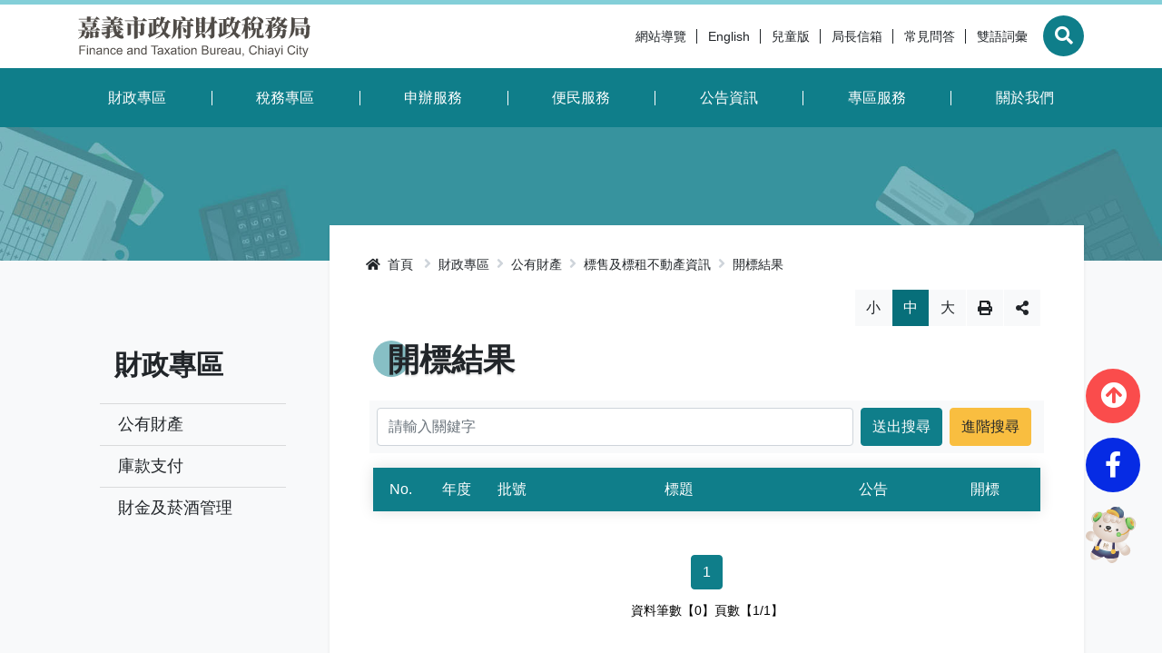

--- FILE ---
content_type: text/html; charset=utf-8
request_url: https://www.citax.gov.tw/TenderResult?&PageIndex=1
body_size: 135856
content:

<!DOCTYPE html>
<html lang="zh" class="no-js">
<head>
    <meta charset="utf-8">
    <meta name="viewport" content="width=device-width, initial-scale=1">
    <meta name="apple-mobile-web-app-status-bar-style" content="black-translucent" />
    <meta name="format-detection" content="telephone=no" />
    <meta content="email=no" name="format-detection" />
    <meta http-equiv="X-UA-Compatible" content="IE=edge" />

    <meta name="DC.Title" content="開標結果" />
    <meta name="DC.Creator" content="嘉義市政府財政稅務局" />
    <meta name="DC.Subject" content="" />
    <meta name="DC.Description" content="" />
    <meta name="DC.Contributor" content="" />
    <meta name="DC.Type" content="系統頁" />
    <meta name="DC.Format" content="" />
    <meta name="DC.Source" content="" />
    <meta name="DC.Language" content="1028" />
    <meta name="DC.Coverage.t.max" content="" />
    <meta name="DC.Coverage.t.min" content="" />
    <meta name="DC.Publisher" content="" />
    <meta name="DC.Date" content="" />
    <meta name="DC.Identifier" content="" />
    <meta name="DC.Relation" content="" />
    <meta name="DC.Rights" content="" />
    <meta name="Category.Theme" />
    <meta name="Category.Cake" />
    <meta name="Category.Service" />
    <meta name="Keywords" content="" />


    <title>開標結果 - 嘉義市政府財政稅務局</title>
    <link rel="icon" href="images/favicon.ico">
                <link rel="stylesheet" href="/css/reset.min.css">
                <link rel="stylesheet" href="/css/font-awesome.min.css">
                <link rel="stylesheet" href="/css/bootstrap.min.css">
                <link rel="stylesheet" href="/css/common.min.css">
                <link rel="stylesheet" href="/css/main.min.css">
                <link rel="stylesheet" href="/css/kf-components.min.css">
                <link rel="stylesheet" href="/css/custom.min.css">
                <script type="text/javascript" src="/scripts/lib/modernizr-custom.min.js"></script>
                <script type="text/javascript" src="/scripts/lib/jquery_kf.js"></script>
                <link rel="stylesheet" href="/scripts/jquery_ui/css/redmond/jquery_ui.css">
                <script type="text/javascript" src=""></script>
    
</head>
<body>
    <a class="skip-main" href="#maincontent">跳到主要內容</a>
    <header class="header-row bg-white">
        <div class="container d-flex">

<h1 class="header-logo text-center">
    <a title="回首頁" href="/">
        <img alt="嘉義市政府財政稅務局商標" src="/images/header-logo.svg">
    </a>
</h1>

<div class="topNav-row align-items-center">
    <div id="tabU"><a href="javascript:void(0)" title="上方導覽連結區" accesskey="U">:::</a></div>
    <a href="/SiteMap" class="col-auto">網站導覽</a>
        <a href="/English" class="col-auto">English</a>
        <a href="/Child" class="col-auto">兒童版</a>
        <a href="/ServiceMail/C004842" class="col-auto">局長信箱</a>
        <a href="/FAQ/C006A00" class="col-auto">常見問答</a>
        <a href="/BilingualVocabulary/C007450" class="col-auto">雙語詞彙</a>
</div>

        </div>
    </header>

    <div class="header-search">
        <div class="search-content">
            <!-- search -->

<div id="divHotKeySearchForm" class="header-search">
    <div class="search-content">
        <a class="search-parent" href="javascript:void(0)" title="展開搜尋"><i class="fas fa-search"></i>        
        <span class="sr-only">展開搜尋</span>
        </a>
        <div class="search-inner">
            <div class="container">
                <label for="tbTopSearch">全站搜尋</label>
                <div class="d-flex col-md-6 px-0">
                    <input class="search-txt" name="q" type="text" title="搜尋字詞" placeholder="全站搜尋" id="tbTopSearch" />
                    <input id="HotKeySearchButton" class="search-btn btn" type="submit" value="搜尋" onclick="hotKeySearch()" />
                </div>
                <div class="search-keywords col-md-6">
                    <i>熱門關鍵字：</i>
                    <ul>
                                <li>
                                    <a class="badge badge-dark" href=/Search?q=%E7%89%8C%E7%85%A7%E7%A8%85>牌照稅</a>
                                </li>
                                <li>
                                    <a class="badge badge-dark" href=/Search?q=%E6%88%BF%E5%B1%8B%E7%A8%85>房屋稅</a>
                                </li>
                    </ul>
                </div>
                <a class="search-close" href="javascript:void(0)" title="關閉搜尋功能">關閉搜尋</a>
            </div>
        </div>
    </div>
    <noscript>
        您的瀏覽器不支援此script語法，請點選
        <a id="aSearchLink" title="前往搜尋頁面_開啓新視窗" target="_blank" href=/Search>搜尋</a>使用搜尋功能。
    </noscript>
</div>




            <!-- search end-->
        </div>
        <noscript>
            您的瀏覽器不支援此script語法，請點選<a id="aSearchLink" title="前往搜尋頁面_開啓新視窗" target="_blank" href="#search">搜尋頁面</a>使用搜尋功能。
        </noscript>
    </div>
    <!-- Megamenu -->
    <div class="megamenu">
        <!-- mobile-menu -->
        <div id="mobile-nav-wrap">
            <a class="mobile-nav-link" href="#" title="選單按鈕">Menu</a>
            <nav id="mobile-nav" class="mobile-nav">

<ul>
                <li class="has-submenu">
                        <a href="/Folder/Finance">財政專區</a>
                                            <ul class="sub-menu">
                                    <li class="has-submenu">
                                            <a href="/Folder/PublicProperty1">公有財產</a>

                                            <ul class="third-menu">
                                                            <li><a href="https://www.citax.gov.tw/FileList/C005400?SubCategoryID=5da7e135-a636-48f1-89c4-b5c0b09089e6" target="_blank" title="相關法規(另開新視窗)">相關法規</a></li>
                                                            <li><a href="/StaticPage/PublicP01">業務簡介</a></li>
                                                            <li><a href="/Folder/Tender">標售及標租不動產資訊</a></li>
                                                            <li><a href="https://www.citax.gov.tw/FileList/C006210?SubCategoryID=4c605ff4-0ca9-4c55-8034-6dd9eaedb822" target="_blank" title="書表下載(另開新視窗)">書表下載</a></li>
                                                            <li><a href="/Folder/Greening">畸零地與綠美化、出租土地暨青年微創土地使用</a></li>
                                            </ul>
                                    </li>
                                    <li class="has-submenu active">
                                            <a href="/Folder/TreasuryPayment">庫款支付</a>

                                    </li>
                                    <li class="has-submenu active">
                                            <a href="/Folder/FinancialManagement">財金及菸酒管理</a>

                                    </li>
                        </ul>
                </li>
                <li class="has-submenu">
                        <a href="/Folder/Tex">稅務專區</a>
                                            <ul class="sub-menu">
                                    <li class="has-submenu active">
                                            <a href="https://www.citax.gov.tw/LandValueTax" target="_blank" title="地價稅(另開新視窗)">地價稅</a>

                                    </li>
                                    <li class="has-submenu active">
                                            <a href="https://www.citax.gov.tw/HouseTax" target="_blank" title="房屋稅(另開新視窗)">房屋稅</a>

                                    </li>
                                    <li class="has-submenu active">
                                            <a href="https://www.citax.gov.tw/LandValueIncrementTax" target="_blank" title="土地增值稅(另開新視窗)">土地增值稅</a>

                                    </li>
                                    <li class="has-submenu active">
                                            <a href="https://www.citax.gov.tw/DeedTax" target="_blank" title="契稅(另開新視窗)">契稅</a>

                                    </li>
                                    <li class="has-submenu active">
                                            <a href="https://www.citax.gov.tw/StampTax" target="_blank" title="印花稅(另開新視窗)">印花稅</a>

                                    </li>
                                    <li class="has-submenu active">
                                            <a href="https://www.citax.gov.tw/VehicleLicenseTax" target="_blank" title="使用牌照稅(另開新視窗)">使用牌照稅</a>

                                    </li>
                                    <li class="has-submenu active">
                                            <a href="https://www.citax.gov.tw/AmusementTax" target="_blank" title="娛樂稅(另開新視窗)">娛樂稅</a>

                                    </li>
                                    <li class="has-submenu active">
                                            <a href="/Folder/TaxRefund">退稅專區</a>

                                    </li>
                                    <li class="has-submenu active">
                                            <a href="/StaticPage/other1">稅務行事曆</a>

                                    </li>
                        </ul>
                </li>
                <li class="has-submenu">
                        <a href="/Folder/Application">申辦服務</a>
                                            <ul class="sub-menu">
                                    <li class="has-submenu active">
                                            <a href="/Application/C003000">線上申辦</a>

                                    </li>
                                    <li class="has-submenu active">
                                            <a href="/Folder/IntegratedSearch">申辦進度查詢及補件</a>

                                    </li>
                                    <li class="has-submenu active">
                                            <a href="/OnlineSearchAndCalculation/C004880">線上查詢與試算</a>

                                    </li>
                                    <li class="has-submenu active">
                                            <a href="/ApplyReservation/C004300">預約服務</a>

                                    </li>
                                    <li class="has-submenu active">
                                            <a href="https://net.tax.nat.gov.tw/PLRX/Lrx200d01/" target="_blank" title="網路申報(另開新視窗)">網路申報</a>

                                    </li>
                                    <li class="has-submenu active">
                                            <a href="/FileList/C006210">書表下載</a>

                                    </li>
                                    <li class="has-submenu active">
                                            <a href="http://iservice.tytax.gov.tw/etouch/select?applyType=" target="_blank" title="e觸即發跨域稅務通(另開新視窗)">e觸即發跨域稅務通</a>

                                    </li>
                        </ul>
                </li>
                <li class="has-submenu">
                        <a href="/Folder/OlineCounter">便民服務</a>
                                            <ul class="sub-menu">
                                    <li class="has-submenu active">
                                            <a href="/SelfCheck/C004500">節稅健檢</a>

                                    </li>
                                    <li class="has-submenu active">
                                            <a href="/Folder/ConvenienceServices">客服諮詢</a>

                                    </li>
                                    <li class="has-submenu active">
                                            <a href="/Folder/CommunicateArea">交流園地</a>

                                    </li>
                                    <li class="has-submenu active">
                                            <a href="/Folder/TaxRecords1">多元繳稅管道</a>

                                    </li>
                                    <li class="has-submenu active">
                                            <a href="/StaticPage/TR01">繳納證明</a>

                                    </li>
                                    <li class="has-submenu active">
                                            <a href="/StaticPage/citaxA">智能櫃員機</a>

                                    </li>
                                    <li class="has-submenu active">
                                            <a href="/StaticPage/AA1140718">稅籍異動即時通</a>

                                    </li>
                        </ul>
                </li>
                <li class="has-submenu">
                        <a href="/Folder/Information">公告資訊</a>
                                            <ul class="sub-menu">
                                    <li class="has-submenu active">
                                            <a href="/Announcement/C005110">財稅新聞</a>

                                    </li>
                                    <li class="has-submenu active">
                                            <a href="/Announcement/C005200">活動訊息</a>

                                    </li>
                                    <li class="has-submenu active">
                                            <a href="/Announcement/C005300">公告訊息</a>

                                    </li>
                                    <li class="has-submenu active">
                                            <a href="/FileList/C005400">政府資訊公開專區</a>

                                    </li>
                                    <li class="has-submenu active">
                                            <a href="/Announcement/C005500">徵才快訊</a>

                                    </li>
                                    <li class="has-submenu active">
                                            <a href="/QuizContest/C005600">有獎徵答</a>

                                    </li>
                                    <li class="has-submenu active">
                                            <a href="/StaticPage/fma01">最新債務訊息</a>

                                    </li>
                                    <li class="has-submenu active">
                                            <a href="/Folder/Promotion">宣導專區</a>

                                    </li>
                                    <li class="has-submenu active">
                                            <a href="/Folder/yunduanfapiao">發票專區</a>

                                    </li>
                                    <li class="has-submenu active">
                                            <a href="https://data.chiayi.gov.tw/opendata/" target="_blank" title="嘉義市政府資料開放平台(另開新視窗)">嘉義市政府資料開放平台</a>

                                    </li>
                        </ul>
                </li>
                <li class="has-submenu">
                        <a href="/Folder/SpecialService">專區服務</a>
                                            <ul class="sub-menu">
                                    <li class="has-submenu active">
                                            <a href="/StaticPage/FullFeaturedService">全功能櫃臺服務專區</a>

                                    </li>
                                    <li class="has-submenu active">
                                            <a href="/StaticPage/BB0911">創新便民服務措施</a>

                                    </li>
                                    <li class="has-submenu active">
                                            <a href="/Folder/RealEstateArea">不動產移轉專區</a>

                                    </li>
                                    <li class="has-submenu active">
                                            <a href="/Folder/TaxpayerRightsProtectionArea">納稅者權利保護專區</a>

                                    </li>
                                    <li class="has-submenu active">
                                            <a href="/Folder/AdministrativeRelief">行政救濟專區</a>

                                    </li>
                                    <li class="has-submenu active">
                                            <a href="/Folder/FileApplication">檔案應用園地</a>

                                    </li>
                                    <li class="has-submenu active">
                                            <a href="/Folder/PersonalDataProtectionArea">個人資料保護專區</a>

                                    </li>
                                    <li class="has-submenu active">
                                            <a href="/FAQ/C006A00">常見問答</a>

                                    </li>
                                    <li class="has-submenu active">
                                            <a href="/Folder/CleanGovernmentArea">廉政園地</a>

                                    </li>
                                    <li class="has-submenu active">
                                            <a href="/Folder/AccountingArea">會計園地</a>

                                    </li>
                                    <li class="has-submenu active">
                                            <a href="/Folder/PersonnelArea">人事園地</a>

                                    </li>
                                    <li class="has-submenu active">
                                            <a href="/Folder/VolunteerArea">志工園地</a>

                                    </li>
                                    <li class="has-submenu active">
                                            <a href="/StaticPage/LocalTaxCollectionAgency">地方稅稽徵機關</a>

                                    </li>
                                    <li class="has-submenu active">
                                            <a href="/WebLink/C006B00">相關連結</a>

                                    </li>
                                    <li class="has-submenu active">
                                            <a href="/Folder/shuiwuruanti">稅務軟體下載</a>

                                    </li>
                                    <li class="has-submenu active">
                                            <a href="/StaticPage/TaxLaw">稅捐稽徵法專區</a>

                                    </li>
                                    <li class="has-submenu active">
                                            <a href="/StaticPage/exemplification">常見違章案例</a>

                                    </li>
                                    <li class="has-submenu active">
                                            <a href="/StaticPage/DisasterRelief">災害減免專區</a>

                                    </li>
                                    <li class="has-submenu active">
                                            <a href="/StaticPage/Civillawlowerstheage">民法調降成年年齡專區</a>

                                    </li>
                                    <li class="has-submenu active">
                                            <a href="/Folder/postponeinstallments">延、分期繳稅專區</a>

                                    </li>
                        </ul>
                </li>
                <li class="has-submenu">
                        <a href="/Folder/AboutUs">關於我們</a>
                                            <ul class="sub-menu">
                                    <li class="has-submenu active">
                                            <a href="/StaticPage/au01">本局沿革</a>

                                    </li>
                                    <li class="has-submenu active">
                                            <a href="/StaticPage/au02">首長簡介</a>

                                    </li>
                                    <li class="has-submenu active">
                                            <a href="/StaticPage/au09">副局長簡介</a>

                                    </li>
                                    <li class="has-submenu active">
                                            <a href="/StaticPage/au08">經營理念</a>

                                    </li>
                                    <li class="has-submenu active">
                                            <a href="/StaticPage/au03">組織職掌</a>

                                    </li>
                                    <li class="has-submenu active">
                                            <a href="/StaticPage/au04">聯絡資訊</a>

                                    </li>
                                    <li class="has-submenu active">
                                            <a href="/StaticPage/au05">交通資訊</a>

                                    </li>
                                    <li class="has-submenu active">
                                            <a href="/StaticPage/au06">辦公室平面圖</a>

                                    </li>
                                    <li class="has-submenu active">
                                            <a href="/StaticPage/au07">本局優良事蹟</a>

                                    </li>
                                    <li class="has-submenu active">
                                            <a href="/Announcement/C006310">績優人員</a>

                                    </li>
                        </ul>
                </li>
</ul>



    <div class="menu-topnav p-3 d-flex d-md-none flex-wrap">
        <a href="/SiteMap" title="網站導覽" class="col-12 m-1 btn btn-dark"><i class="pr-2 fas fa-sitemap" aria-hidden="true"></i><span>網站導覽</span></a>
            <a href="/English" title="English" class="col-12 m-1 btn btn-dark"><i class="pr-2 fas fa-globe" aria-hidden="true"></i><span>English</span></a>
            <a href="/ServiceMail/C004842" title="首長信箱" class="col-12 m-1 btn btn-dark"><i class="pr-2 fas fa-envelope" aria-hidden="true"></i><span>首長信箱</span></a>
            <a href="/FAQ/C006A00" title="常見問答" class="col-12 m-1 btn btn-dark"><i class="pr-2 fas fa-question-circle" aria-hidden="true"></i><span>常見問答</span></a>
            <a href="/BilingualVocabulary/C007450" title="雙語詞彙" class="col-12 m-1 btn btn-dark"><i class="pr-2 fas fa-language" aria-hidden="true"></i><span>雙語詞彙</span></a>
    </div>


            </nav>
        </div>
        <!-- deaktop menu -->
        <div id="main-nav-wrap">
            <div class="container">
                <div class="nav-content">

<ul id="primary-nav" data-function="nav_control">
                <li class="nav-item nav-fulltxt">
                    <span class="nav-tab" data-toggle=dropdown aria-haspopup=true aria-expanded=false role="menubar">
                            <a href="/Folder/Finance" title="財政專區">
財政專區                            </a>
                    </span>
                    
                        <div class="dropdowns dropdown-menu">
                            <div class="container">
                                <div class="secondary-title">
                                    <div class="h3">財政專區</div>
                                    <div class="kf-img obj-img-cover">
                                        <figure class="embed-responsive embed-responsive-4by3 ">
                                                <img src="/images/default-x.png" alt="財政專區">
                                        </figure>
                                    </div>
                                </div>
                                <div class="secondary-nav">
                                            <div class="sec-item">
                                                <div class="sec-tit h5">
                                                        <a href="/Folder/PublicProperty1">
                                                            <div class="kf-img obj-img-cover">
                                                                <div class="embed-responsive embed-responsive-4by3 ">
                                                                    <img src="/images/default-x.png" alt="">
                                                                </div>
                                                            </div>
                                                            <span>公有財產</span>
                                                        </a>
                                                </div>
                                                <ul class="third-item">
                                                                <li><a href="https://www.citax.gov.tw/FileList/C005400?SubCategoryID=5da7e135-a636-48f1-89c4-b5c0b09089e6" target="_blank" title="相關法規(另開新視窗)">相關法規</a></li>
                                                                <li><a href="/StaticPage/PublicP01">業務簡介</a></li>
                                                                <li><a href="/Folder/Tender">標售及標租不動產資訊</a></li>
                                                                <li><a href="https://www.citax.gov.tw/FileList/C006210?SubCategoryID=4c605ff4-0ca9-4c55-8034-6dd9eaedb822" target="_blank" title="書表下載(另開新視窗)">書表下載</a></li>
                                                                <li><a href="/Folder/Greening">畸零地與綠美化、出租土地暨青年微創土地使用</a></li>
                                                </ul>
                                            </div>
                                            <div class="sec-item">
                                                <div class="sec-tit h5">
                                                        <a href="/Folder/TreasuryPayment">
                                                            <div class="kf-img obj-img-cover">
                                                                <div class="embed-responsive embed-responsive-4by3 ">
                                                                    <img src="/images/default-x.png" alt="">
                                                                </div>
                                                            </div>
                                                            <span>庫款支付</span>
                                                        </a>
                                                </div>
                                                <ul class="third-item">
                                                </ul>
                                            </div>
                                            <div class="sec-item">
                                                <div class="sec-tit h5">
                                                        <a href="/Folder/FinancialManagement">
                                                            <div class="kf-img obj-img-cover">
                                                                <div class="embed-responsive embed-responsive-4by3 ">
                                                                    <img src="/images/default-x.png" alt="">
                                                                </div>
                                                            </div>
                                                            <span>財金及菸酒管理</span>
                                                        </a>
                                                </div>
                                                <ul class="third-item">
                                                </ul>
                                            </div>
                                </div>
                            </div>
                        </div>
                </li>
                <li class="nav-item nav-fulltxt">
                    <span class="nav-tab" data-toggle=dropdown aria-haspopup=true aria-expanded=false role="menubar">
                            <a href="/Folder/Tex" title="稅務專區">
稅務專區                            </a>
                    </span>
                    
                        <div class="dropdowns dropdown-menu">
                            <div class="container">
                                <div class="secondary-title">
                                    <div class="h3">稅務專區</div>
                                    <div class="kf-img obj-img-cover">
                                        <figure class="embed-responsive embed-responsive-4by3 ">
                                                <img src="/images/default-x.png" alt="稅務專區">
                                        </figure>
                                    </div>
                                </div>
                                <div class="secondary-nav">
                                            <div class="sec-item">
                                                <div class="sec-tit h5">
                                                        <a href="https://www.citax.gov.tw/LandValueTax" target="_blank" title="地價稅(另開新視窗)">
                                                            <div class="kf-img obj-img-cover">
                                                                <div class="embed-responsive embed-responsive-4by3 ">
                                                                    <img src="/images/default-x.png" alt="">
                                                                </div>
                                                            </div>
                                                            <span>地價稅</span>
                                                        </a>
                                                </div>
                                                <ul class="third-item">
                                                </ul>
                                            </div>
                                            <div class="sec-item">
                                                <div class="sec-tit h5">
                                                        <a href="https://www.citax.gov.tw/HouseTax" target="_blank" title="房屋稅(另開新視窗)">
                                                            <div class="kf-img obj-img-cover">
                                                                <div class="embed-responsive embed-responsive-4by3 ">
                                                                    <img src="/images/default-x.png" alt="">
                                                                </div>
                                                            </div>
                                                            <span>房屋稅</span>
                                                        </a>
                                                </div>
                                                <ul class="third-item">
                                                </ul>
                                            </div>
                                            <div class="sec-item">
                                                <div class="sec-tit h5">
                                                        <a href="https://www.citax.gov.tw/LandValueIncrementTax" target="_blank" title="土地增值稅(另開新視窗)">
                                                            <div class="kf-img obj-img-cover">
                                                                <div class="embed-responsive embed-responsive-4by3 ">
                                                                    <img src="/images/default-x.png" alt="">
                                                                </div>
                                                            </div>
                                                            <span>土地增值稅</span>
                                                        </a>
                                                </div>
                                                <ul class="third-item">
                                                </ul>
                                            </div>
                                            <div class="sec-item">
                                                <div class="sec-tit h5">
                                                        <a href="https://www.citax.gov.tw/DeedTax" target="_blank" title="契稅(另開新視窗)">
                                                            <div class="kf-img obj-img-cover">
                                                                <div class="embed-responsive embed-responsive-4by3 ">
                                                                    <img src="/images/default-x.png" alt="">
                                                                </div>
                                                            </div>
                                                            <span>契稅</span>
                                                        </a>
                                                </div>
                                                <ul class="third-item">
                                                </ul>
                                            </div>
                                            <div class="sec-item">
                                                <div class="sec-tit h5">
                                                        <a href="https://www.citax.gov.tw/StampTax" target="_blank" title="印花稅(另開新視窗)">
                                                            <div class="kf-img obj-img-cover">
                                                                <div class="embed-responsive embed-responsive-4by3 ">
                                                                    <img src="/images/default-x.png" alt="">
                                                                </div>
                                                            </div>
                                                            <span>印花稅</span>
                                                        </a>
                                                </div>
                                                <ul class="third-item">
                                                </ul>
                                            </div>
                                            <div class="sec-item">
                                                <div class="sec-tit h5">
                                                        <a href="https://www.citax.gov.tw/VehicleLicenseTax" target="_blank" title="使用牌照稅(另開新視窗)">
                                                            <div class="kf-img obj-img-cover">
                                                                <div class="embed-responsive embed-responsive-4by3 ">
                                                                    <img src="/images/default-x.png" alt="">
                                                                </div>
                                                            </div>
                                                            <span>使用牌照稅</span>
                                                        </a>
                                                </div>
                                                <ul class="third-item">
                                                </ul>
                                            </div>
                                            <div class="sec-item">
                                                <div class="sec-tit h5">
                                                        <a href="https://www.citax.gov.tw/AmusementTax" target="_blank" title="娛樂稅(另開新視窗)">
                                                            <div class="kf-img obj-img-cover">
                                                                <div class="embed-responsive embed-responsive-4by3 ">
                                                                    <img src="/images/default-x.png" alt="">
                                                                </div>
                                                            </div>
                                                            <span>娛樂稅</span>
                                                        </a>
                                                </div>
                                                <ul class="third-item">
                                                </ul>
                                            </div>
                                            <div class="sec-item">
                                                <div class="sec-tit h5">
                                                        <a href="/Folder/TaxRefund">
                                                            <div class="kf-img obj-img-cover">
                                                                <div class="embed-responsive embed-responsive-4by3 ">
                                                                    <img src="/images/default-x.png" alt="">
                                                                </div>
                                                            </div>
                                                            <span>退稅專區</span>
                                                        </a>
                                                </div>
                                                <ul class="third-item">
                                                </ul>
                                            </div>
                                            <div class="sec-item">
                                                <div class="sec-tit h5">
                                                        <a href="/StaticPage/other1">
                                                            <div class="kf-img obj-img-cover">
                                                                <div class="embed-responsive embed-responsive-4by3 ">
                                                                    <img src="/images/default-x.png" alt="">
                                                                </div>
                                                            </div>
                                                            <span>稅務行事曆</span>
                                                        </a>
                                                </div>
                                                <ul class="third-item">
                                                </ul>
                                            </div>
                                </div>
                            </div>
                        </div>
                </li>
                <li class="nav-item nav-fulltxt">
                    <span class="nav-tab" data-toggle=dropdown aria-haspopup=true aria-expanded=false role="menubar">
                            <a href="/Folder/Application" title="申辦服務">
申辦服務                            </a>
                    </span>
                    
                        <div class="dropdowns dropdown-menu">
                            <div class="container">
                                <div class="secondary-title">
                                    <div class="h3">申辦服務</div>
                                    <div class="kf-img obj-img-cover">
                                        <figure class="embed-responsive embed-responsive-4by3 ">
                                                <img src="/UploadPlugin?file=stML%2F3X48G5%2FDTdVRv8%2B1AGSEEBI%2BFP9lzy8Ar3DorJaU4flCzLt6u8RmrwCRoQQ5jV1ZSFPQOSTLUUjTAqxkw%3D%3D" alt="申辦服務">
                                        </figure>
                                    </div>
                                </div>
                                <div class="secondary-nav">
                                            <div class="sec-item">
                                                <div class="sec-tit h5">
                                                        <a href="/Application/C003000">
                                                            <div class="kf-img obj-img-cover">
                                                                <div class="embed-responsive embed-responsive-4by3 ">
                                                                    <img src="/images/default-x.png" alt="">
                                                                </div>
                                                            </div>
                                                            <span>線上申辦</span>
                                                        </a>
                                                </div>
                                                <ul class="third-item">
                                                </ul>
                                            </div>
                                            <div class="sec-item">
                                                <div class="sec-tit h5">
                                                        <a href="/Folder/IntegratedSearch">
                                                            <div class="kf-img obj-img-cover">
                                                                <div class="embed-responsive embed-responsive-4by3 ">
                                                                    <img src="/images/default-x.png" alt="">
                                                                </div>
                                                            </div>
                                                            <span>申辦進度查詢及補件</span>
                                                        </a>
                                                </div>
                                                <ul class="third-item">
                                                </ul>
                                            </div>
                                            <div class="sec-item">
                                                <div class="sec-tit h5">
                                                        <a href="/OnlineSearchAndCalculation/C004880">
                                                            <div class="kf-img obj-img-cover">
                                                                <div class="embed-responsive embed-responsive-4by3 ">
                                                                    <img src="/images/default-x.png" alt="">
                                                                </div>
                                                            </div>
                                                            <span>線上查詢與試算</span>
                                                        </a>
                                                </div>
                                                <ul class="third-item">
                                                </ul>
                                            </div>
                                            <div class="sec-item">
                                                <div class="sec-tit h5">
                                                        <a href="/ApplyReservation/C004300">
                                                            <div class="kf-img obj-img-cover">
                                                                <div class="embed-responsive embed-responsive-4by3 ">
                                                                    <img src="/images/default-x.png" alt="">
                                                                </div>
                                                            </div>
                                                            <span>預約服務</span>
                                                        </a>
                                                </div>
                                                <ul class="third-item">
                                                </ul>
                                            </div>
                                            <div class="sec-item">
                                                <div class="sec-tit h5">
                                                        <a href="https://net.tax.nat.gov.tw/PLRX/Lrx200d01/" target="_blank" title="網路申報(另開新視窗)">
                                                            <div class="kf-img obj-img-cover">
                                                                <div class="embed-responsive embed-responsive-4by3 ">
                                                                    <img src="/images/default-x.png" alt="">
                                                                </div>
                                                            </div>
                                                            <span>網路申報</span>
                                                        </a>
                                                </div>
                                                <ul class="third-item">
                                                </ul>
                                            </div>
                                            <div class="sec-item">
                                                <div class="sec-tit h5">
                                                        <a href="/FileList/C006210">
                                                            <div class="kf-img obj-img-cover">
                                                                <div class="embed-responsive embed-responsive-4by3 ">
                                                                    <img src="/images/default-x.png" alt="">
                                                                </div>
                                                            </div>
                                                            <span>書表下載</span>
                                                        </a>
                                                </div>
                                                <ul class="third-item">
                                                </ul>
                                            </div>
                                            <div class="sec-item">
                                                <div class="sec-tit h5">
                                                        <a href="http://iservice.tytax.gov.tw/etouch/select?applyType=" target="_blank" title="e觸即發跨域稅務通(另開新視窗)">
                                                            <div class="kf-img obj-img-cover">
                                                                <div class="embed-responsive embed-responsive-4by3 ">
                                                                    <img src="/images/default-x.png" alt="">
                                                                </div>
                                                            </div>
                                                            <span>e觸即發跨域稅務通</span>
                                                        </a>
                                                </div>
                                                <ul class="third-item">
                                                </ul>
                                            </div>
                                </div>
                            </div>
                        </div>
                </li>
                <li class="nav-item nav-fulltxt">
                    <span class="nav-tab" data-toggle=dropdown aria-haspopup=true aria-expanded=false role="menubar">
                            <a href="/Folder/OlineCounter" title="便民服務">
便民服務                            </a>
                    </span>
                    
                        <div class="dropdowns dropdown-menu">
                            <div class="container">
                                <div class="secondary-title">
                                    <div class="h3">便民服務</div>
                                    <div class="kf-img obj-img-cover">
                                        <figure class="embed-responsive embed-responsive-4by3 ">
                                                <img src="/images/default-x.png" alt="便民服務">
                                        </figure>
                                    </div>
                                </div>
                                <div class="secondary-nav">
                                            <div class="sec-item">
                                                <div class="sec-tit h5">
                                                        <a href="/SelfCheck/C004500">
                                                            <div class="kf-img obj-img-cover">
                                                                <div class="embed-responsive embed-responsive-4by3 ">
                                                                    <img src="/images/default-x.png" alt="">
                                                                </div>
                                                            </div>
                                                            <span>節稅健檢</span>
                                                        </a>
                                                </div>
                                                <ul class="third-item">
                                                </ul>
                                            </div>
                                            <div class="sec-item">
                                                <div class="sec-tit h5">
                                                        <a href="/Folder/ConvenienceServices">
                                                            <div class="kf-img obj-img-cover">
                                                                <div class="embed-responsive embed-responsive-4by3 ">
                                                                    <img src="/images/default-x.png" alt="">
                                                                </div>
                                                            </div>
                                                            <span>客服諮詢</span>
                                                        </a>
                                                </div>
                                                <ul class="third-item">
                                                </ul>
                                            </div>
                                            <div class="sec-item">
                                                <div class="sec-tit h5">
                                                        <a href="/Folder/CommunicateArea">
                                                            <div class="kf-img obj-img-cover">
                                                                <div class="embed-responsive embed-responsive-4by3 ">
                                                                    <img src="/images/default-x.png" alt="">
                                                                </div>
                                                            </div>
                                                            <span>交流園地</span>
                                                        </a>
                                                </div>
                                                <ul class="third-item">
                                                </ul>
                                            </div>
                                            <div class="sec-item">
                                                <div class="sec-tit h5">
                                                        <a href="/Folder/TaxRecords1">
                                                            <div class="kf-img obj-img-cover">
                                                                <div class="embed-responsive embed-responsive-4by3 ">
                                                                    <img src="/images/default-x.png" alt="">
                                                                </div>
                                                            </div>
                                                            <span>多元繳稅管道</span>
                                                        </a>
                                                </div>
                                                <ul class="third-item">
                                                </ul>
                                            </div>
                                            <div class="sec-item">
                                                <div class="sec-tit h5">
                                                        <a href="/StaticPage/TR01">
                                                            <div class="kf-img obj-img-cover">
                                                                <div class="embed-responsive embed-responsive-4by3 ">
                                                                    <img src="/images/default-x.png" alt="">
                                                                </div>
                                                            </div>
                                                            <span>繳納證明</span>
                                                        </a>
                                                </div>
                                                <ul class="third-item">
                                                </ul>
                                            </div>
                                            <div class="sec-item">
                                                <div class="sec-tit h5">
                                                        <a href="/StaticPage/citaxA">
                                                            <div class="kf-img obj-img-cover">
                                                                <div class="embed-responsive embed-responsive-4by3 ">
                                                                    <img src="/images/default-x.png" alt="">
                                                                </div>
                                                            </div>
                                                            <span>智能櫃員機</span>
                                                        </a>
                                                </div>
                                                <ul class="third-item">
                                                </ul>
                                            </div>
                                            <div class="sec-item">
                                                <div class="sec-tit h5">
                                                        <a href="/StaticPage/AA1140718">
                                                            <div class="kf-img obj-img-cover">
                                                                <div class="embed-responsive embed-responsive-4by3 ">
                                                                    <img src="/images/default-x.png" alt="">
                                                                </div>
                                                            </div>
                                                            <span>稅籍異動即時通</span>
                                                        </a>
                                                </div>
                                                <ul class="third-item">
                                                </ul>
                                            </div>
                                </div>
                            </div>
                        </div>
                </li>
                <li class="nav-item nav-fulltxt">
                    <span class="nav-tab" data-toggle=dropdown aria-haspopup=true aria-expanded=false role="menubar">
                            <a href="/Folder/Information" title="公告資訊">
公告資訊                            </a>
                    </span>
                    
                        <div class="dropdowns dropdown-menu">
                            <div class="container">
                                <div class="secondary-title">
                                    <div class="h3">公告資訊</div>
                                    <div class="kf-img obj-img-cover">
                                        <figure class="embed-responsive embed-responsive-4by3 ">
                                                <img src="/images/default-x.png" alt="公告資訊">
                                        </figure>
                                    </div>
                                </div>
                                <div class="secondary-nav">
                                            <div class="sec-item">
                                                <div class="sec-tit h5">
                                                        <a href="/Announcement/C005110">
                                                            <div class="kf-img obj-img-cover">
                                                                <div class="embed-responsive embed-responsive-4by3 ">
                                                                    <img src="/images/default-x.png" alt="">
                                                                </div>
                                                            </div>
                                                            <span>財稅新聞</span>
                                                        </a>
                                                </div>
                                                <ul class="third-item">
                                                </ul>
                                            </div>
                                            <div class="sec-item">
                                                <div class="sec-tit h5">
                                                        <a href="/Announcement/C005200">
                                                            <div class="kf-img obj-img-cover">
                                                                <div class="embed-responsive embed-responsive-4by3 ">
                                                                    <img src="/images/default-x.png" alt="">
                                                                </div>
                                                            </div>
                                                            <span>活動訊息</span>
                                                        </a>
                                                </div>
                                                <ul class="third-item">
                                                </ul>
                                            </div>
                                            <div class="sec-item">
                                                <div class="sec-tit h5">
                                                        <a href="/Announcement/C005300">
                                                            <div class="kf-img obj-img-cover">
                                                                <div class="embed-responsive embed-responsive-4by3 ">
                                                                    <img src="/images/default-x.png" alt="">
                                                                </div>
                                                            </div>
                                                            <span>公告訊息</span>
                                                        </a>
                                                </div>
                                                <ul class="third-item">
                                                </ul>
                                            </div>
                                            <div class="sec-item">
                                                <div class="sec-tit h5">
                                                        <a href="/FileList/C005400">
                                                            <div class="kf-img obj-img-cover">
                                                                <div class="embed-responsive embed-responsive-4by3 ">
                                                                    <img src="/images/default-x.png" alt="">
                                                                </div>
                                                            </div>
                                                            <span>政府資訊公開專區</span>
                                                        </a>
                                                </div>
                                                <ul class="third-item">
                                                </ul>
                                            </div>
                                            <div class="sec-item">
                                                <div class="sec-tit h5">
                                                        <a href="/Announcement/C005500">
                                                            <div class="kf-img obj-img-cover">
                                                                <div class="embed-responsive embed-responsive-4by3 ">
                                                                    <img src="/images/default-x.png" alt="">
                                                                </div>
                                                            </div>
                                                            <span>徵才快訊</span>
                                                        </a>
                                                </div>
                                                <ul class="third-item">
                                                </ul>
                                            </div>
                                            <div class="sec-item">
                                                <div class="sec-tit h5">
                                                        <a href="/QuizContest/C005600">
                                                            <div class="kf-img obj-img-cover">
                                                                <div class="embed-responsive embed-responsive-4by3 ">
                                                                    <img src="/images/default-x.png" alt="">
                                                                </div>
                                                            </div>
                                                            <span>有獎徵答</span>
                                                        </a>
                                                </div>
                                                <ul class="third-item">
                                                </ul>
                                            </div>
                                            <div class="sec-item">
                                                <div class="sec-tit h5">
                                                        <a href="/StaticPage/fma01">
                                                            <div class="kf-img obj-img-cover">
                                                                <div class="embed-responsive embed-responsive-4by3 ">
                                                                    <img src="/images/default-x.png" alt="">
                                                                </div>
                                                            </div>
                                                            <span>最新債務訊息</span>
                                                        </a>
                                                </div>
                                                <ul class="third-item">
                                                </ul>
                                            </div>
                                            <div class="sec-item">
                                                <div class="sec-tit h5">
                                                        <a href="/Folder/Promotion">
                                                            <div class="kf-img obj-img-cover">
                                                                <div class="embed-responsive embed-responsive-4by3 ">
                                                                    <img src="/images/default-x.png" alt="">
                                                                </div>
                                                            </div>
                                                            <span>宣導專區</span>
                                                        </a>
                                                </div>
                                                <ul class="third-item">
                                                </ul>
                                            </div>
                                            <div class="sec-item">
                                                <div class="sec-tit h5">
                                                        <a href="/Folder/yunduanfapiao">
                                                            <div class="kf-img obj-img-cover">
                                                                <div class="embed-responsive embed-responsive-4by3 ">
                                                                    <img src="/images/default-x.png" alt="">
                                                                </div>
                                                            </div>
                                                            <span>發票專區</span>
                                                        </a>
                                                </div>
                                                <ul class="third-item">
                                                </ul>
                                            </div>
                                            <div class="sec-item">
                                                <div class="sec-tit h5">
                                                        <a href="https://data.chiayi.gov.tw/opendata/" target="_blank" title="嘉義市政府資料開放平台(另開新視窗)">
                                                            <div class="kf-img obj-img-cover">
                                                                <div class="embed-responsive embed-responsive-4by3 ">
                                                                    <img src="/images/default-x.png" alt="">
                                                                </div>
                                                            </div>
                                                            <span>嘉義市政府資料開放平台</span>
                                                        </a>
                                                </div>
                                                <ul class="third-item">
                                                </ul>
                                            </div>
                                </div>
                            </div>
                        </div>
                </li>
                <li class="nav-item nav-fulltxt">
                    <span class="nav-tab" data-toggle=dropdown aria-haspopup=true aria-expanded=false role="menubar">
                            <a href="/Folder/SpecialService" title="專區服務">
專區服務                            </a>
                    </span>
                    
                        <div class="dropdowns dropdown-menu">
                            <div class="container">
                                <div class="secondary-title">
                                    <div class="h3">專區服務</div>
                                    <div class="kf-img obj-img-cover">
                                        <figure class="embed-responsive embed-responsive-4by3 ">
                                                <img src="/images/default-x.png" alt="專區服務">
                                        </figure>
                                    </div>
                                </div>
                                <div class="secondary-nav">
                                            <div class="sec-item">
                                                <div class="sec-tit h5">
                                                        <a href="/StaticPage/FullFeaturedService">
                                                            <div class="kf-img obj-img-cover">
                                                                <div class="embed-responsive embed-responsive-4by3 ">
                                                                    <img src="/images/default-x.png" alt="">
                                                                </div>
                                                            </div>
                                                            <span>全功能櫃臺服務專區</span>
                                                        </a>
                                                </div>
                                                <ul class="third-item">
                                                </ul>
                                            </div>
                                            <div class="sec-item">
                                                <div class="sec-tit h5">
                                                        <a href="/StaticPage/BB0911">
                                                            <div class="kf-img obj-img-cover">
                                                                <div class="embed-responsive embed-responsive-4by3 ">
                                                                    <img src="/images/default-x.png" alt="">
                                                                </div>
                                                            </div>
                                                            <span>創新便民服務措施</span>
                                                        </a>
                                                </div>
                                                <ul class="third-item">
                                                </ul>
                                            </div>
                                            <div class="sec-item">
                                                <div class="sec-tit h5">
                                                        <a href="/Folder/RealEstateArea">
                                                            <div class="kf-img obj-img-cover">
                                                                <div class="embed-responsive embed-responsive-4by3 ">
                                                                    <img src="/images/default-x.png" alt="">
                                                                </div>
                                                            </div>
                                                            <span>不動產移轉專區</span>
                                                        </a>
                                                </div>
                                                <ul class="third-item">
                                                </ul>
                                            </div>
                                            <div class="sec-item">
                                                <div class="sec-tit h5">
                                                        <a href="/Folder/TaxpayerRightsProtectionArea">
                                                            <div class="kf-img obj-img-cover">
                                                                <div class="embed-responsive embed-responsive-4by3 ">
                                                                    <img src="/images/default-x.png" alt="">
                                                                </div>
                                                            </div>
                                                            <span>納稅者權利保護專區</span>
                                                        </a>
                                                </div>
                                                <ul class="third-item">
                                                </ul>
                                            </div>
                                            <div class="sec-item">
                                                <div class="sec-tit h5">
                                                        <a href="/Folder/AdministrativeRelief">
                                                            <div class="kf-img obj-img-cover">
                                                                <div class="embed-responsive embed-responsive-4by3 ">
                                                                    <img src="/images/default-x.png" alt="">
                                                                </div>
                                                            </div>
                                                            <span>行政救濟專區</span>
                                                        </a>
                                                </div>
                                                <ul class="third-item">
                                                </ul>
                                            </div>
                                            <div class="sec-item">
                                                <div class="sec-tit h5">
                                                        <a href="/Folder/FileApplication">
                                                            <div class="kf-img obj-img-cover">
                                                                <div class="embed-responsive embed-responsive-4by3 ">
                                                                    <img src="/images/default-x.png" alt="">
                                                                </div>
                                                            </div>
                                                            <span>檔案應用園地</span>
                                                        </a>
                                                </div>
                                                <ul class="third-item">
                                                </ul>
                                            </div>
                                            <div class="sec-item">
                                                <div class="sec-tit h5">
                                                        <a href="/Folder/PersonalDataProtectionArea">
                                                            <div class="kf-img obj-img-cover">
                                                                <div class="embed-responsive embed-responsive-4by3 ">
                                                                    <img src="/images/default-x.png" alt="">
                                                                </div>
                                                            </div>
                                                            <span>個人資料保護專區</span>
                                                        </a>
                                                </div>
                                                <ul class="third-item">
                                                </ul>
                                            </div>
                                            <div class="sec-item">
                                                <div class="sec-tit h5">
                                                        <a href="/FAQ/C006A00">
                                                            <div class="kf-img obj-img-cover">
                                                                <div class="embed-responsive embed-responsive-4by3 ">
                                                                    <img src="/images/default-x.png" alt="">
                                                                </div>
                                                            </div>
                                                            <span>常見問答</span>
                                                        </a>
                                                </div>
                                                <ul class="third-item">
                                                </ul>
                                            </div>
                                            <div class="sec-item">
                                                <div class="sec-tit h5">
                                                        <a href="/Folder/CleanGovernmentArea">
                                                            <div class="kf-img obj-img-cover">
                                                                <div class="embed-responsive embed-responsive-4by3 ">
                                                                    <img src="/images/default-x.png" alt="">
                                                                </div>
                                                            </div>
                                                            <span>廉政園地</span>
                                                        </a>
                                                </div>
                                                <ul class="third-item">
                                                </ul>
                                            </div>
                                            <div class="sec-item">
                                                <div class="sec-tit h5">
                                                        <a href="/Folder/AccountingArea">
                                                            <div class="kf-img obj-img-cover">
                                                                <div class="embed-responsive embed-responsive-4by3 ">
                                                                    <img src="/images/default-x.png" alt="">
                                                                </div>
                                                            </div>
                                                            <span>會計園地</span>
                                                        </a>
                                                </div>
                                                <ul class="third-item">
                                                </ul>
                                            </div>
                                            <div class="sec-item">
                                                <div class="sec-tit h5">
                                                        <a href="/Folder/PersonnelArea">
                                                            <div class="kf-img obj-img-cover">
                                                                <div class="embed-responsive embed-responsive-4by3 ">
                                                                    <img src="/images/default-x.png" alt="">
                                                                </div>
                                                            </div>
                                                            <span>人事園地</span>
                                                        </a>
                                                </div>
                                                <ul class="third-item">
                                                </ul>
                                            </div>
                                            <div class="sec-item">
                                                <div class="sec-tit h5">
                                                        <a href="/Folder/VolunteerArea">
                                                            <div class="kf-img obj-img-cover">
                                                                <div class="embed-responsive embed-responsive-4by3 ">
                                                                    <img src="/images/default-x.png" alt="">
                                                                </div>
                                                            </div>
                                                            <span>志工園地</span>
                                                        </a>
                                                </div>
                                                <ul class="third-item">
                                                </ul>
                                            </div>
                                            <div class="sec-item">
                                                <div class="sec-tit h5">
                                                        <a href="/StaticPage/LocalTaxCollectionAgency">
                                                            <div class="kf-img obj-img-cover">
                                                                <div class="embed-responsive embed-responsive-4by3 ">
                                                                    <img src="/images/default-x.png" alt="">
                                                                </div>
                                                            </div>
                                                            <span>地方稅稽徵機關</span>
                                                        </a>
                                                </div>
                                                <ul class="third-item">
                                                </ul>
                                            </div>
                                            <div class="sec-item">
                                                <div class="sec-tit h5">
                                                        <a href="/WebLink/C006B00">
                                                            <div class="kf-img obj-img-cover">
                                                                <div class="embed-responsive embed-responsive-4by3 ">
                                                                    <img src="/images/default-x.png" alt="">
                                                                </div>
                                                            </div>
                                                            <span>相關連結</span>
                                                        </a>
                                                </div>
                                                <ul class="third-item">
                                                </ul>
                                            </div>
                                            <div class="sec-item">
                                                <div class="sec-tit h5">
                                                        <a href="/Folder/shuiwuruanti">
                                                            <div class="kf-img obj-img-cover">
                                                                <div class="embed-responsive embed-responsive-4by3 ">
                                                                    <img src="/images/default-x.png" alt="">
                                                                </div>
                                                            </div>
                                                            <span>稅務軟體下載</span>
                                                        </a>
                                                </div>
                                                <ul class="third-item">
                                                </ul>
                                            </div>
                                            <div class="sec-item">
                                                <div class="sec-tit h5">
                                                        <a href="/StaticPage/TaxLaw">
                                                            <div class="kf-img obj-img-cover">
                                                                <div class="embed-responsive embed-responsive-4by3 ">
                                                                    <img src="/images/default-x.png" alt="">
                                                                </div>
                                                            </div>
                                                            <span>稅捐稽徵法專區</span>
                                                        </a>
                                                </div>
                                                <ul class="third-item">
                                                </ul>
                                            </div>
                                            <div class="sec-item">
                                                <div class="sec-tit h5">
                                                        <a href="/StaticPage/exemplification">
                                                            <div class="kf-img obj-img-cover">
                                                                <div class="embed-responsive embed-responsive-4by3 ">
                                                                    <img src="/images/default-x.png" alt="">
                                                                </div>
                                                            </div>
                                                            <span>常見違章案例</span>
                                                        </a>
                                                </div>
                                                <ul class="third-item">
                                                </ul>
                                            </div>
                                            <div class="sec-item">
                                                <div class="sec-tit h5">
                                                        <a href="/StaticPage/DisasterRelief">
                                                            <div class="kf-img obj-img-cover">
                                                                <div class="embed-responsive embed-responsive-4by3 ">
                                                                    <img src="/images/default-x.png" alt="">
                                                                </div>
                                                            </div>
                                                            <span>災害減免專區</span>
                                                        </a>
                                                </div>
                                                <ul class="third-item">
                                                </ul>
                                            </div>
                                            <div class="sec-item">
                                                <div class="sec-tit h5">
                                                        <a href="/StaticPage/Civillawlowerstheage">
                                                            <div class="kf-img obj-img-cover">
                                                                <div class="embed-responsive embed-responsive-4by3 ">
                                                                    <img src="/images/default-x.png" alt="">
                                                                </div>
                                                            </div>
                                                            <span>民法調降成年年齡專區</span>
                                                        </a>
                                                </div>
                                                <ul class="third-item">
                                                </ul>
                                            </div>
                                            <div class="sec-item">
                                                <div class="sec-tit h5">
                                                        <a href="/Folder/postponeinstallments">
                                                            <div class="kf-img obj-img-cover">
                                                                <div class="embed-responsive embed-responsive-4by3 ">
                                                                    <img src="/images/default-x.png" alt="">
                                                                </div>
                                                            </div>
                                                            <span>延、分期繳稅專區</span>
                                                        </a>
                                                </div>
                                                <ul class="third-item">
                                                </ul>
                                            </div>
                                </div>
                            </div>
                        </div>
                </li>
                <li class="nav-item nav-fulltxt">
                    <span class="nav-tab" data-toggle=dropdown aria-haspopup=true aria-expanded=false role="menubar">
                            <a href="/Folder/AboutUs" title="關於我們">
關於我們                            </a>
                    </span>
                    
                        <div class="dropdowns dropdown-menu">
                            <div class="container">
                                <div class="secondary-title">
                                    <div class="h3">關於我們</div>
                                    <div class="kf-img obj-img-cover">
                                        <figure class="embed-responsive embed-responsive-4by3 ">
                                                <img src="/images/default-x.png" alt="關於我們">
                                        </figure>
                                    </div>
                                </div>
                                <div class="secondary-nav">
                                            <div class="sec-item">
                                                <div class="sec-tit h5">
                                                        <a href="/StaticPage/au01">
                                                            <div class="kf-img obj-img-cover">
                                                                <div class="embed-responsive embed-responsive-4by3 ">
                                                                    <img src="/images/default-x.png" alt="">
                                                                </div>
                                                            </div>
                                                            <span>本局沿革</span>
                                                        </a>
                                                </div>
                                                <ul class="third-item">
                                                </ul>
                                            </div>
                                            <div class="sec-item">
                                                <div class="sec-tit h5">
                                                        <a href="/StaticPage/au02">
                                                            <div class="kf-img obj-img-cover">
                                                                <div class="embed-responsive embed-responsive-4by3 ">
                                                                    <img src="/images/default-x.png" alt="">
                                                                </div>
                                                            </div>
                                                            <span>首長簡介</span>
                                                        </a>
                                                </div>
                                                <ul class="third-item">
                                                </ul>
                                            </div>
                                            <div class="sec-item">
                                                <div class="sec-tit h5">
                                                        <a href="/StaticPage/au09">
                                                            <div class="kf-img obj-img-cover">
                                                                <div class="embed-responsive embed-responsive-4by3 ">
                                                                    <img src="/images/default-x.png" alt="">
                                                                </div>
                                                            </div>
                                                            <span>副局長簡介</span>
                                                        </a>
                                                </div>
                                                <ul class="third-item">
                                                </ul>
                                            </div>
                                            <div class="sec-item">
                                                <div class="sec-tit h5">
                                                        <a href="/StaticPage/au08">
                                                            <div class="kf-img obj-img-cover">
                                                                <div class="embed-responsive embed-responsive-4by3 ">
                                                                    <img src="/images/default-x.png" alt="">
                                                                </div>
                                                            </div>
                                                            <span>經營理念</span>
                                                        </a>
                                                </div>
                                                <ul class="third-item">
                                                </ul>
                                            </div>
                                            <div class="sec-item">
                                                <div class="sec-tit h5">
                                                        <a href="/StaticPage/au03">
                                                            <div class="kf-img obj-img-cover">
                                                                <div class="embed-responsive embed-responsive-4by3 ">
                                                                    <img src="/images/default-x.png" alt="">
                                                                </div>
                                                            </div>
                                                            <span>組織職掌</span>
                                                        </a>
                                                </div>
                                                <ul class="third-item">
                                                </ul>
                                            </div>
                                            <div class="sec-item">
                                                <div class="sec-tit h5">
                                                        <a href="/StaticPage/au04">
                                                            <div class="kf-img obj-img-cover">
                                                                <div class="embed-responsive embed-responsive-4by3 ">
                                                                    <img src="/images/default-x.png" alt="">
                                                                </div>
                                                            </div>
                                                            <span>聯絡資訊</span>
                                                        </a>
                                                </div>
                                                <ul class="third-item">
                                                </ul>
                                            </div>
                                            <div class="sec-item">
                                                <div class="sec-tit h5">
                                                        <a href="/StaticPage/au05">
                                                            <div class="kf-img obj-img-cover">
                                                                <div class="embed-responsive embed-responsive-4by3 ">
                                                                    <img src="/images/default-x.png" alt="">
                                                                </div>
                                                            </div>
                                                            <span>交通資訊</span>
                                                        </a>
                                                </div>
                                                <ul class="third-item">
                                                </ul>
                                            </div>
                                            <div class="sec-item">
                                                <div class="sec-tit h5">
                                                        <a href="/StaticPage/au06">
                                                            <div class="kf-img obj-img-cover">
                                                                <div class="embed-responsive embed-responsive-4by3 ">
                                                                    <img src="/images/default-x.png" alt="">
                                                                </div>
                                                            </div>
                                                            <span>辦公室平面圖</span>
                                                        </a>
                                                </div>
                                                <ul class="third-item">
                                                </ul>
                                            </div>
                                            <div class="sec-item">
                                                <div class="sec-tit h5">
                                                        <a href="/StaticPage/au07">
                                                            <div class="kf-img obj-img-cover">
                                                                <div class="embed-responsive embed-responsive-4by3 ">
                                                                    <img src="/images/default-x.png" alt="">
                                                                </div>
                                                            </div>
                                                            <span>本局優良事蹟</span>
                                                        </a>
                                                </div>
                                                <ul class="third-item">
                                                </ul>
                                            </div>
                                            <div class="sec-item">
                                                <div class="sec-tit h5">
                                                        <a href="/Announcement/C006310">
                                                            <div class="kf-img obj-img-cover">
                                                                <div class="embed-responsive embed-responsive-4by3 ">
                                                                    <img src="/images/default-x.png" alt="">
                                                                </div>
                                                            </div>
                                                            <span>績優人員</span>
                                                        </a>
                                                </div>
                                                <ul class="third-item">
                                                </ul>
                                            </div>
                                </div>
                            </div>
                        </div>
                </li>
</ul>
                </div>
            </div>
        </div>
    </div>
    <!-- ContentsWrap -->
    <div class="contents_wrap">
        <div class="contents_banner">
            <img src="/images/main-banner.jpg" alt="">
        </div>
        <div class="container">
            <div class="contents_inner">
                <!-- SideMenu -->
                    <div class="side_wrap">
                        <div id="tabL"><a href="#" title="左方連結區" accesskey="L">:::</a></div>

<div class="side_inner">

    <div class="side_tit">財政專區</div>
    <nav class="sidenav">
        <ul class="sidenav_u1">
                        <li class="leftbgli01">
                                <a href="/Folder/PublicProperty1" >公有財產</a>

                                <ul class="sidenav_u2">
                                            <li class="leftbgli02">
                                                    <a href="https://www.citax.gov.tw/FileList/C005400?SubCategoryID=5da7e135-a636-48f1-89c4-b5c0b09089e6"  target="_blank" title="相關法規(另開新視窗)">相關法規</a>
                                            </li>
                                            <li class="leftbgli02">
                                                    <a href="/StaticPage/PublicP01" >業務簡介</a>
                                            </li>
                                            <li class="leftbgli02">
                                                    <a href="/Folder/Tender" >標售及標租不動產資訊</a>
                                            </li>
                                            <li class="leftbgli02">
                                                    <a href="https://www.citax.gov.tw/FileList/C006210?SubCategoryID=4c605ff4-0ca9-4c55-8034-6dd9eaedb822"  target="_blank" title="書表下載(另開新視窗)">書表下載</a>
                                            </li>
                                            <li class="leftbgli02">
                                                    <a href="/Folder/Greening" >畸零地與綠美化、出租土地暨青年微創土地使用</a>
                                            </li>
                                </ul>
                        </li>
                        <li class="leftbgli01">
                                <a href="/Folder/TreasuryPayment" >庫款支付</a>

                                <ul class="sidenav_u2">
                                </ul>
                        </li>
                        <li class="leftbgli01">
                                <a href="/Folder/FinancialManagement" >財金及菸酒管理</a>

                                <ul class="sidenav_u2">
                                </ul>
                        </li>
        </ul>
    </nav>
</div>
                    </div>
                <!--main_wrap-->
                <div class="main_wrap">
                    <!--Breadcrumbs-->
                    <div class="breadcrumbs">
                        <div id="tabC"><a id="maincontent" href="#" title="中央主要內容區" accesskey="C">:::</a></div>
                        <ul class="breadcrumbs_u">


<ul class="breadcrumbs_u">
    <li>
        <a href=/>
                <i class="fas fa-home"></i>
            首頁
        </a>
    </li>
                <li><a href="/Folder/Finance">財政專區</a></li>
                <li><a href="/Folder/PublicProperty1">公有財產</a></li>
                <li><a href="/Folder/Tender">標售及標租不動產資訊</a></li>
                <li><a href="/TenderResult">開標結果</a></li>
    </ul>
                        </ul>
                    </div>
                    <!-- 收合式 Switcher -->
                    <div class="contents_function">

<div class="contents_function_inner">
    <div class="social_skip">
        <a href="#mainbody" id="aSkip" title="略過字型切換，社群分享工具列">略過字型切換，社群分享工具列</a>
    </div>
    <div class="switchertool">
        <a class="switcher sc_font" href="javascript:void(0);" title="小" id="aLinkFontS">小</a>
        <a class="switcher sc_font active" href="javascript:void(0);" title="中" id="aLinkFontM">中</a>
        <a class="switcher sc_font" href="javascript:void(0);" title="大" id="aLinkFontL">大</a>
        <a class="switcher sc_print" href="javascript:void(0);" title="列印" onclick="printScreen()" onkeypress="printScreen()">列印</a>
        <a class="switcher sc_social" href="javascript:void(0);" title="分享">分享</a>
    </div>
    <!--social-links-->
    <div id="divShareLinks" class="social_links">
        <a class="social_links1" href="#" target="_blank" id="aFacebookShareLink" title="facebook(另開新視窗)">facebook</a>
        <a class="social_links2" href="#" target="_blank" id="aTwitterShareLink" title="twitter(另開新視窗)">twitter</a>
        <a class="social_links3" href="#" target="_blank" id="aPlurkShareLink" title="plurk(另開新視窗)">plurk</a>
        <a class="social_links4" href="#" target="_blank" id="aLineShareLink" title="line(另開新視窗)">line</a>
    </div>
</div>
<noscript>
    您的瀏覽器似乎不支援JavaScript語法，但沒關係，這裡的JavaScript語法並不會影響到內容的陳述。<br />
    如需要選擇字級大小<br /> IE請利用鍵盤按住Alt鍵 + V → X → (G)最大(L)較大(M)中(S)較小(A)小，來選擇適合您的文字大小<br />
    Chrome、Firefox 瀏覽器則可利用鍵盤 Ctrl + (+)放大(-)縮小來改變字型大小， 列印可使用瀏覽器提供的(Ctrl+P)功能。<br /> 若要分享網頁，您可使用下列連結，再輸入您想要分享的資訊：
    <a href="http://www.facebook.com/" target="_blank" title="facebook(另開新視窗)">facebook</a>
    <a href="http://www.twitter.com/" target="_blank" title="twitter(另開新視窗)">twitter</a>
    <a href="http://www.plurk.com/" target="_blank" title="plurk(另開新視窗)">plurk</a>
    <a href="http://line.me/zh-hant/" target="_blank" title="line(另開新視窗)">line</a>
</noscript>
                    </div>

                    <!-- 收合式 Switcher End-->
                    <h2 class="main_tit">開標結果</h2>
                    <!--main_content-->
                    
                    <div id="mainbody" class="main_content">
                        <div id="block" class="main_body">
                            

<form action="/TenderResult?LandAnnouncementType=1" id="targetForm" method="post"><input name="__RequestVerificationToken" type="hidden" value="4U5Gb3bywsdykI3CG1eKXnMBnMX0ALHfWt5bmMkLdUMHG8vSy495JS_n9Gr4mcnjVtRGMlth1evJ0S2cHi1fCyWzUKA1" />    <!-- 搜尋 -->
    <div class="kf-search-unit form-row">
        <div class="kf-search-unit-bar form-row">
            <div class="form-group col">
                <label for="Query_Keyword" class="invisible">關鍵字</label>
                <input class="form-control kf-search-unit-keyword" id="Query_Keyword" name="Query.Keyword" placeholder="請輸入關鍵字" type="text" value="" />
            </div>
        </div>
        <!-- 下拉 -->
        <div class="kf-search-unit-fold form-row">
            <div class="form-group col-md-4">
                <label for="Query_Year">標售年度</label>
                <select class="form-control" id="Query_Year" name="Query.Year"><option value="2022">111</option>
<option value="2023">112</option>
<option value="2024">113</option>
<option value="2025">114</option>
<option selected="selected" value="2026">115</option>
</select>
            </div>
            <div class="form-group col-md-4">
                <label for="Query_Segment">標的物地段</label>
                <select class="form-control" id="Query_Segment" name="Query.Segment"><option value="">全部</option>
<option value=""></option>
<option value="中山">中山</option>
<option value="北門">北門</option>
<option value="末廣">末廣</option>
<option value="民族">民族</option>
<option value="西門">西門</option>
<option value="何庄">何庄</option>
<option value="東門">東門</option>
<option value="南田">南田</option>
<option value="埤子頭">埤子頭</option>
<option value="新富">新富</option>
<option value="彌陀">彌陀</option>
<option value="檜">檜</option>
<option value="舊宗">舊宗</option>
</select>
            </div>
            <div class="form-group col-md-4">
                <label for="Query_UseType">使用分區</label>
                <select class="form-control" id="Query_UseType" name="Query.UseType"><option value="1">商業區</option>
<option value="0">住宅區</option>
<option value="2">公園道用地</option>
<option value="3">公園用地</option>
</select>
            </div>
        </div>
        <!-- 輸入 -->
        <div class="kf-search-unit-fold form-row">
            <!-- 地（建）號 -->
            <div class="col-6 col-md-3">
                <div class="form-row">
                    <span id="Text01" class="col-12 mb-2">地（建）號</span>
                    <div class="form-sm-group col-12 col-sm">
                        <label for="Query_LandNoStart" class="sr-only">開始</label>
                        <input aria-describedby="Text01" class="form-control" id="Query_LandNoStart" name="Query.LandNoStart" type="text" value="" />
                    </div>
                    <span class="mt-sm-2 col-12 col-sm-auto text-center">~</span>
                    <div class="form-group col-12 col-sm">
                        <label for="Query_LandNoEnd" class="sr-only">結束</label>
                        <input aria-describedby="Text01" class="form-control" id="Query_LandNoEnd" name="Query.LandNoEnd" type="text" value="" />
                    </div>
                </div>
            </div>
            <!-- 面積 -->
            <div class="col-6 col-md-3">
                <div class="form-group">
                    <label for="Query_Acreage">面積大於</label>
                    <input aria-describedby="Text01-desc" class="form-control" id="Query_Acreage" name="Query.Acreage" type="text" value="" />
                    <small id="Text01-desc" class="text-dark">平方公尺</small>
                </div>
            </div>
            <!-- 招標底價 -->
            <div class="col-6 col-md-3">
                <div class="form-group">
                    <label for="Query_Price">招標底價大於</label>
                    <input aria-describedby="Text02-desc" class="form-control" id="Query_Price" name="Query.Price" type="text" value="" />
                    <small id="Text02-desc" class="text-dark">元</small>
                </div>
            </div>
            <!-- 得標金額 -->
            <div class="col-6 col-md-3">
                <div class="form-group">
                    <label for="Query_BidAmount">得標金額大於</label>
                    <input aria-describedby="Text03-desc" class="form-control" id="Query_BidAmount" name="Query.BidAmount" type="text" value="" />
                    <small id="Text03-desc" class="text-dark">元</small>
                </div>
            </div>
        </div>
        <!-- Btn -->
        <div class="kf-search-unit-btn d-flex justify-content-center">
            <input class="btn btn-secondary kf-search-unit-clear mr-2" type="button" onclick="clearctrl()" value="清除重填">
            <input class="btn btn-primary mr-2" type="submit" value="送出搜尋">
            <a class="btn btn-secondary mr-1 kf-search-unit-more" href="javascript:void(0);" id="btAdvenceSearch" name="btAdvenceSearch" onclick="IsAdvenceSearch()">進階搜尋</a>
            <label for="Query_AdvenceSearch" class="invisible">進階搜尋</label>
            <input data-val="true" data-val-required="AdvenceSearch 欄位是必要項。" id="Query_AdvenceSearch" name="Query.AdvenceSearch" style="display:none" type="checkbox" value="true" /><input name="Query.AdvenceSearch" type="hidden" value="false" />
        </div>
    </div>
    <div class="kf-div-table tender_table align-items-center mt-3">
        <!-- 標題 style = "display:none",-->
        <div class="kf-div-th row d-none d-md-flex align-items-center bg-primary text-white text-center">
            <div class="col-md">No.</div>
            <div class="col-md-1">年度</div>
            <div class="col-md">批號</div>
            <div class="col-md-5">標題</div>
            <div class="col-md-2">公告</div>
            <div class="col-md-2">開標</div>
        </div>

    </div>
</form>

<div aria-label="Page navigation example" class="my-5">
    <ul class="pagination justify-content-center">

                <li class="page-item active"><a class="page-link" href="/TenderResult?&amp;PageIndex=1">1</a></li>
            </ul>
    <span class="kf-paginator-date text-center d-block mt-3">資料筆數【0】頁數【1/1】</span>
</div>


                        </div>
                            <div class="mfoot">
                                <div class="mfoot_inner" style="display:none">
                                    <button type="submit" class="btn btn-gray" onclick="searchWebBugReport()"><i class="far fa-grin-beam-sweat"></i>網站資料錯誤，歡迎提供您的意見</button>
                                </div>
                            </div>
                    </div>
                </div>
            </div>
        </div>
    </div>
    <div class="fat-wrap d-none d-md-block">
        <div class="fatbtn-bar">
                <a href="javascript:void(0);" class="fatbtn" title="開啟" role="button">開啟</a>
        </div>
        <div class="fat-content container">

<div class="row no-gutters">
            <div class="d-flex flex-wrap align-content-start col">
                <div class="col-12 fat-itle h5">
                <a href="/Folder/Finance" title=財政專區 target=_self>財政專區</a></div>
                    <a class="col-12" href="/Folder/PublicProperty1" title=公有財產 target=_self>公有財產</a>
                    <a class="col-12" href="/Folder/TreasuryPayment" title=庫款支付 target=_self>庫款支付</a>
                    <a class="col-12" href="/Folder/FinancialManagement" title=財金及菸酒管理 target=_self>財金及菸酒管理</a>
            </div>
            <div class="d-flex flex-wrap align-content-start col">
                <div class="col-12 fat-itle h5">
                <a href="/Folder/Tex" title=稅務專區 target=_self>稅務專區</a></div>
                    <a class="col-12" href="https://www.citax.gov.tw/LandValueTax" title=地價稅(另開新視窗) target=_blank>地價稅</a>
                    <a class="col-12" href="https://www.citax.gov.tw/HouseTax" title=房屋稅(另開新視窗) target=_blank>房屋稅</a>
                    <a class="col-12" href="https://www.citax.gov.tw/LandValueIncrementTax" title=土地增值稅(另開新視窗) target=_blank>土地增值稅</a>
                    <a class="col-12" href="https://www.citax.gov.tw/DeedTax" title=契稅(另開新視窗) target=_blank>契稅</a>
                    <a class="col-12" href="https://www.citax.gov.tw/StampTax" title=印花稅(另開新視窗) target=_blank>印花稅</a>
                    <a class="col-12" href="https://www.citax.gov.tw/VehicleLicenseTax" title=使用牌照稅(另開新視窗) target=_blank>使用牌照稅</a>
                    <a class="col-12" href="https://www.citax.gov.tw/AmusementTax" title=娛樂稅(另開新視窗) target=_blank>娛樂稅</a>
                    <a class="col-12" href="/Folder/TaxRefund" title=退稅專區 target=_self>退稅專區</a>
                    <a class="col-12" href="/TaxCalendar/C002200" title=稅務行事曆 target=_self>稅務行事曆</a>
            </div>
            <div class="d-flex flex-wrap align-content-start col">
                <div class="col-12 fat-itle h5">
                <a href="/Folder/Application" title=申辦服務 target=_self>申辦服務</a></div>
                    <a class="col-12" href="/Application/C003000" title=線上申辦 target=_self>線上申辦</a>
                    <a class="col-12" href="/Folder/IntegratedSearch" title=申辦進度查詢及補件 target=_self>申辦進度查詢及補件</a>
                    <a class="col-12" href="/Folder/OnlineApply" title=線上查詢 target=_self>線上查詢</a>
                    <a class="col-12" href="/ApplyReservation/C004300" title=預約服務 target=_self>預約服務</a>
                    <a class="col-12" href="https://net.tax.nat.gov.tw/PLRX/Lrx200d01/" title=網路申報(另開新視窗) target=_blank>網路申報</a>
                    <a class="col-12" href="/FileList/C006210" title=書表下載 target=_self>書表下載</a>
            </div>
            <div class="d-flex flex-wrap align-content-start col">
                <div class="col-12 fat-itle h5">
                <a href="/Folder/OlineCounter" title=便民服務 target=_self>便民服務</a></div>
                    <a class="col-12" href="/SelfCheck/C004500" title=節稅健檢 target=_self>節稅健檢</a>
                    <a class="col-12" href="/Folder/ConvenienceServices" title=客服諮詢 target=_self>客服諮詢</a>
                    <a class="col-12" href="/Folder/CommunicateArea" title=交流園地 target=_self>交流園地</a>
                    <a class="col-12" href="/Folder/TaxRecords1" title=多元繳稅管道 target=_self>多元繳稅管道</a>
                    <a class="col-12" href="/StaticPage/TR01" title=繳納證明 target=_self>繳納證明</a>
            </div>
            <div class="d-flex flex-wrap align-content-start col">
                <div class="col-12 fat-itle h5">
                <a href="/Folder/Information" title=公告資訊 target=_self>公告資訊</a></div>
                    <a class="col-12" href="/Announcement/C005110" title=財稅新聞 target=_self>財稅新聞</a>
                    <a class="col-12" href="/Announcement/C005200" title=活動訊息 target=_self>活動訊息</a>
                    <a class="col-12" href="/Announcement/C005300" title=公告訊息 target=_self>公告訊息</a>
                    <a class="col-12" href="/FileList/C005400" title=政府資訊公開專區 target=_self>政府資訊公開專區</a>
                    <a class="col-12" href="/Announcement/C005500" title=徵才快訊 target=_self>徵才快訊</a>
                    <a class="col-12" href="/QuizContest/C005600" title=有獎徵答 target=_self>有獎徵答</a>
                    <a class="col-12" href="/StaticPage/fma01" title=最新債務訊息 target=_self>最新債務訊息</a>
                    <a class="col-12" href="/Folder/Promotion" title=宣導專區 target=_self>宣導專區</a>
                    <a class="col-12" href="/Folder/yunduanfapiao" title=發票專區 target=_self>發票專區</a>
                    <a class="col-12" href="https://data.chiayi.gov.tw/opendata/" title=嘉義市政府資料開放平台(另開新視窗) target=_blank>嘉義市政府資料開放平台</a>
            </div>
            <div class="d-flex flex-wrap align-content-start col">
                <div class="col-12 fat-itle h5">
                <a href="/Folder/SpecialService" title=專區服務 target=_self>專區服務</a></div>
                    <a class="col-12" href="/StaticPage/FullFeaturedService" title=全功能櫃臺服務專區 target=_self>全功能櫃臺服務專區</a>
                    <a class="col-12" href="/Folder/RealEstateArea" title=不動產移轉專區 target=_self>不動產移轉專區</a>
                    <a class="col-12" href="/Folder/TaxpayerRightsProtectionArea" title=納稅者權利保護專區 target=_self>納稅者權利保護專區</a>
                    <a class="col-12" href="/Folder/AdministrativeRelief" title=行政救濟專區 target=_self>行政救濟專區</a>
                    <a class="col-12" href="/Folder/FileApplication" title=檔案應用園地 target=_self>檔案應用園地</a>
                    <a class="col-12" href="/Folder/PersonalDataProtectionArea" title=個人資料保護專區 target=_self>個人資料保護專區</a>
                    <a class="col-12" href="/FAQ/C006A00" title=常見問答 target=_self>常見問答</a>
                    <a class="col-12" href="/Folder/CleanGovernmentArea" title=廉政園地 target=_self>廉政園地</a>
                    <a class="col-12" href="/Folder/AccountingArea" title=會計園地 target=_self>會計園地</a>
                    <a class="col-12" href="/Folder/PersonnelArea" title=人事園地 target=_self>人事園地</a>
                    <a class="col-12" href="/Folder/VolunteerArea" title=志工園地 target=_self>志工園地</a>
                    <a class="col-12" href="/StaticPage/LocalTaxCollectionAgency" title=地方稅稽徵機關 target=_self>地方稅稽徵機關</a>
                    <a class="col-12" href="/WebLink/C006B00" title=相關連結 target=_self>相關連結</a>
                    <a class="col-12" href="/Folder/shuiwuruanti" title=稅務軟體下載 target=_self>稅務軟體下載</a>
                    <a class="col-12" href="/StaticPage/TaxLaw" title=稅捐稽徵法專區 target=_self>稅捐稽徵法專區</a>
            </div>
            <div class="d-flex flex-wrap align-content-start col">
                <div class="col-12 fat-itle h5">
                <a href="/Folder/AboutUs" title=關於我們 target=_self>關於我們</a></div>
                    <a class="col-12" href="/StaticPage/au01" title=本局沿革 target=_self>本局沿革</a>
                    <a class="col-12" href="/StaticPage/au02" title=首長簡介 target=_self>首長簡介</a>
                    <a class="col-12" href="/StaticPage/au09" title=副局長簡介 target=_self>副局長簡介</a>
                    <a class="col-12" href="/StaticPage/au08" title=經營理念 target=_self>經營理念</a>
                    <a class="col-12" href="/StaticPage/au03" title=組織職掌 target=_self>組織職掌</a>
                    <a class="col-12" href="/StaticPage/au04" title=聯絡資訊 target=_self>聯絡資訊</a>
                    <a class="col-12" href="/StaticPage/au05" title=交通資訊 target=_self>交通資訊</a>
                    <a class="col-12" href="/StaticPage/au06" title=辦公室平面圖 target=_self>辦公室平面圖</a>
                    <a class="col-12" href="/StaticPage/au07" title=本局優良事蹟 target=_self>本局優良事蹟</a>
                    <a class="col-12" href="/Announcement/C006310" title=績優人員 target=_self>績優人員</a>
            </div>
</div>
        </div>
    </div>
    <footer class="foot-wrap">

<div class="container">
    <div id="tabB">
        <a id="tabBalink" href="#tabBalink" title="下方導覽連結區" name="B" accesskey="B">:::</a>
    </div>
    <div class="row py-4 py-md-5">
        <div class="col-md-6 col-lg-3 mb-3">
            <h2 class="foot_tit">本局資訊</h2>
            <p>地址 : 600214 嘉義市東區中山路154號(<a class="a_link a_link-light" href="/StaticPage/au05">交通位置圖</a>)</p>
            <p>電話 : (05)222-4371</p>
            <p>免付費電話 : (限辦公時間提供服務)<br/>0800-536969 ‧ 0800-000321</p>
            <p>客服信箱：serv@citax.gov.tw</p>
        </div>
        <div class="col-md-6 col-lg-3 mb-3">
            <h2 class="foot_tit">服務時間</h2>
            <P>星期一至星期五</P>
            <P>早上 08 : 00~12 : 00 下午 1 : 30~5 : 30</P>
            <P>( 全功能服務櫃臺中午不打烊 )</P>
        </div>

            <div class="col-md-6 col-lg-3 mb-3">
                <h2 class="foot_tit">民意信箱</h2>
                <P><a class="a_link a_link-light" href="/ServiceMail/C004841" title="為民服務信箱">為民服務信箱</a></P>
                <P><a class="a_link a_link-light" href="/ServiceMail/C004842" title="局長信箱">局長信箱</a></P>
                <P><a class="a_link a_link-light" href="/TaxAccusedMail/C004843" title="檢舉逃漏稅信箱">檢舉逃漏稅信箱</a></P>
            </div>

        <div class="col-md-6 col-lg-3 mb-3">
                <ul class="foot-link">
                    <li>
                        <a href="/StaticPage/WI03" title="隱私權保護政策">隱私權保護政策</a>
                    </li>
                    <li>
                        <a href="/StaticPage/WI02" title="資通安全政策">資通安全政策</a>
                    </li>
                    <li>
                        <a href="/StaticPage/WI04" title="版權宣告">版權宣告</a>
                    </li>
                </ul>
                <div class="foot-government mt-2">
                    <a href="http://www.gov.tw/" target="_blank" title="我的E政府(另開新視窗)" class="mx-2">
                        <img src="/images/gov.svg" alt="我的E政府商標">
                    </a>
                    <a href="https://accessibility.moda.gov.tw/Applications/Detail?category=20240322083137" target="_blank" title="無障礙網站2.1(另開新視窗)" class="mx-2">
                        <img src="/images/accessibility.svg" alt="通過AA檢測等級無障礙網頁檢測">
                    </a>
                </div>
        </div>
    </div>
</div>
<div class="foot-bottom">
    <div class="d-lg-flex justify-content-lg-between container py-3">
        <p class="mb-2 mb-lg-0">建議瀏覽器：IE11.0以上、Firefox、Chrome(螢幕設定最佳顯示效果為1920*1080)</p>
        <p>更新日期：115-01-15
 訪客人數：15320152</p>
    </div>
</div>
    </footer>
    <div class="side_navbar">
        <a class="side_btn side_btn-scroll scrollToTop" href="#" role="button">
            <i class="fas fa-arrow-circle-up" aria-hidden="true"></i>
            <span class="ml-2">TOP</span>
        </a>
        <a class="side_btn side_btn-fb mt-md-3" href="https://www.facebook.com/chiayitax" target="_blank"
           title="FaceBook (另開新視窗)">
            <i class="fab fa-facebook-f" aria-hidden="true"></i>
            <span class="ml-2">facebook</span>
        </a>
        <a class="side_helper" href="https://netcsweb.tax.nat.gov.tw/Webhook/" target="_blank" title="地稅小幫手-地方稅智慧客服(另開新視窗)">
            <img src="/images/helper-img.svg" alt="地稅小幫手">
        </a>
    </div>
            <script type="text/javascript" src="/scripts/bootstrap.min.js"></script>
            <script type="text/javascript" src="/scripts/jquery_ui/js/jquery_ui.js"></script>
            <script type="text/javascript" src="/scripts/OwlCarousel2-2.3.4/owl.carousel.min.js"></script>
            <script type="text/javascript" src="/scripts/common.min.js"></script>
            <script type="text/javascript" src="/scripts/custom.js"></script>
            <script type="text/javascript" src="/scripts/CustomDs.min.js"></script>
            <script type="text/javascript" src="/scripts/main.js"></script>
            <script type="text/javascript" src="/Scripts/google_analytics.js"></script>
    
    <script src="/Scripts/module/search_unit.js"></script>
    <script>
        initSearchunit('關閉', '進階搜尋');
        $(function () {
            $("#Query_AdvenceSearch").prop('checked', false);
            console.log("");
        });
        function IsAdvenceSearch() {
            var t = $("#btAdvenceSearch").text()
            if (t == '進階搜尋') {
                $("#Query_AdvenceSearch").prop('checked', true)
            } else {
                $("#Query_AdvenceSearch").prop('checked', false)
            }
        };
        function clearctrl() {
            $("#Query_Keyword").val('');
            $("#Query_LandNoStart").val('');
            $("#Query_LandNoEnd").val('');
            $("#Query_Acreage").val('');
            $("#Query_Price").val('');
            $("#Query_BidAmount").val('');
            $('#Query_UseType')[0].selectedIndex = 0
            $('#Query_Segment')[0].selectedIndex = 0
            $('#Query_Year').val(new Date().getFullYear()).attr("selected", "selected");
        };
    </script>

    <script>
    function hotKeySearch()
    {
        var url = '/Search';

        var qsObject = { };
        if ($('#tbTopSearch').val().length > 0)
            qsObject['q'] = $('#tbTopSearch').val();

        if (!$.isEmptyObject(qsObject))
            url += '?' + $.param(qsObject);

        window.location.href = url;
    }

    $('#divHotKeySearchForm').keypress(keypressHandler);
    function keypressHandler(e)
    {
        if(e.which == 13) {
            e.preventDefault(); //stops default action: submitting form
            $(this).blur();
            $('#HotKeySearchButton').focus().click();//give your submit an ID
        }
    }
</script>
    <!-- megamenu -->
    <script src="/Scripts/megamenu/MobileMenu.js"></script>
    <script>
        function searchWebBugReport()
        {
            var url = '/WebBugReport';
            window.location.href = url;
        }
    </script>
</body>
</html>




--- FILE ---
content_type: text/css
request_url: https://www.citax.gov.tw/css/main.min.css
body_size: 8031
content:
.contents_wrap{background:#f8f9fa}@media(min-width: 992px){.contents_wrap{margin-top:140px}}.contents_banner{background:#f8f9fa;height:.5rem}@media(min-width: 576px){.contents_banner{height:220px}}.contents_wrap .contents_banner+.container{padding-top:0}@media(min-width: 576px){.contents_wrap .contents_banner+.container .contents_inner{margin-top:-7rem;padding-bottom:3rem}}@media(min-width: 768px){.contents_wrap .contents_banner+.container .contents_inner{padding-bottom:6rem}}@media(min-width: 576px){.contents_wrap .container{padding-top:3rem}}.contents_inner{display:-webkit-box;display:-ms-flexbox;display:flex;-ms-flex-wrap:wrap;flex-wrap:wrap}@media(min-width: 576px){.contents_inner{padding-bottom:3rem}}@media(min-width: 768px){.contents_inner{padding-bottom:6rem}}.main_wrap{position:relative;background:#fff;-webkit-box-flex:0;-ms-flex:0 0 100%;flex:0 0 100%;max-width:100%;padding:1rem 1rem;-webkit-box-shadow:0 .125rem .25rem rgba(0,0,0,.075);box-shadow:0 .125rem .25rem rgba(0,0,0,.075)}@media(min-width: 576px){.main_wrap{padding:1.5rem 1.5rem}}@media(min-width: 1200px){.main_wrap{padding:2rem 3rem}}@media(min-width: 1200px){.side_wrap+.main_wrap{-webkit-box-flex:0;-ms-flex:0 0 75%;flex:0 0 75%;max-width:75%}}.main_tit{position:relative;z-index:0;display:block;padding-left:1rem;text-shadow:0 .125rem .125rem rgba(0,0,0,.105)}.main_tit:before{position:absolute;top:0;left:0;z-index:-1;content:"";width:40px;height:40px;background:#0f7e8a;border-radius:50%;opacity:.5}@media(max-width: 575.98px){.main_tit{font-size:1.875em !important;margin-bottom:1rem}}.main_body,.center_body{min-height:20rem;padding-bottom:1rem}@media(min-width: 768px){.main_body,.center_body{padding-bottom:2rem}}.side_wrap{position:relative;-webkit-box-flex:0;-ms-flex:0 0 25%;flex:0 0 25%;max-width:25%;padding-right:1.5rem}@media(max-width: 1199.98px){.side_wrap{display:none}}.side_inner{padding:1.5rem;background:#f8f9fa;-webkit-box-shadow:0 .5rem 1rem rgba(0,0,0,.15);box-shadow:0 .5rem 1rem rgba(0,0,0,.15)}.contents_banner+.container .side_wrap{margin-top:7rem}.contents_banner+.container .side_inner{-webkit-box-shadow:none;box-shadow:none}.side_tit{padding-left:1rem;padding-bottom:1.5rem;color:#212529;font-size:1.875em;line-height:1.2;font-weight:bold}.sidenav_u1 a{position:relative;display:block;width:100%;color:#212529;font-size:1.125em;line-height:1.2;padding:.75rem 1.25rem;-webkit-transition:all .5s ease-in-out;transition:all .5s ease-in-out}.sidenav_u1 a:hover,.sidenav_u1 a:focus,.sidenav_u1 a.active{font-weight:bold;background:#0a5f68;color:#fff}.sidenav_u1 a:hover,.sidenav_u1 a:focus{padding-left:1.875rem}.sidenav_u1 a:focus{outline-offset:-2px}.sidenav_u1 li{position:relative;display:block;background-color:#f8f9fa;border-bottom:1px solid rgba(0,0,0,.125)}.sidenav_u1 li:first-child{border-top:1px solid rgba(0,0,0,.125)}.sidenav_u1 li:last-child{border-bottom:0}.sidenav_u2{margin-bottom:.75rem}.sidenav_u2 li{border:0}.sidenav_u2 li a{padding-left:2.5rem;font-size:1em}.sidenav_u2 li a:before,.sidenav_u2 li a:after{position:absolute;display:block;content:"";background:#0f7e8a}.sidenav_u2 li a:before{top:calc(50% - 3px);left:1.5rem;content:"";width:6px;height:6px}.sidenav_u2 li a:after{top:calc(50% - .5px);left:2rem;content:"";width:0;height:1px;-webkit-transition:all .3s ease-in-out;transition:all .3s ease-in-out}.sidenav_u2 li a:hover,.sidenav_u2 li a:focus,.sidenav_u2 li a.active{background:#076f7a;color:#fff;padding-left:2.5rem;border-bottom:solid .25px #fff}.sidenav_u2 li a:hover:before,.sidenav_u2 li a:hover:after,.sidenav_u2 li a:focus:before,.sidenav_u2 li a:focus:after,.sidenav_u2 li a.active:before,.sidenav_u2 li a.active:after{background:#fff}.sidenav_u2 li a:hover:after,.sidenav_u2 li a:focus:after,.sidenav_u2 li a.active:after{width:20px;left:.5rem}.sidenav_u2 li a:hover,.sidenav_u2 li a:focus{padding-left:3.125rem}.sidenav_u2 li:first-child{border-top:0}.sidenav_u3{margin-bottom:.75rem}.sidenav_u3 li{border:0;margin-bottom:1px}.sidenav_u3 li a{font-size:.875em;background:#e9ecef;border-radius:.25rem}.sidenav_u3 li a:before{display:none}.sidenav_u3 li a:hover,.sidenav_u3 li a:focus,.sidenav_u3 li a.active{color:#fff;background:#0f7e8a}.sidenav_u3 li a:hover:after,.sidenav_u3 li a:focus:after,.sidenav_u3 li a.active:after{background:#fff}.sidenav_u3 li:first-child{border-top:0}.contents_function{position:relative;z-index:1;margin:1rem 0}.contents_function_inner{position:relative}.social_skip{text-align:center}.social_skip a{display:block;width:1px;height:1px;margin:0 auto;color:#212529;overflow:hidden;clip:rect(0, 0, 0, 0);white-space:nowrap}.social_skip a:focus{overflow:auto;width:auto;height:auto;padding:.25rem;-webkit-transition:all .3s ease-in-out;transition:all .3s ease-in-out}.switchertool{display:-webkit-box;display:-ms-flexbox;display:flex;-webkit-box-pack:end;-ms-flex-pack:end;justify-content:flex-end}.switchertool a{display:block;width:40px;height:40px;line-height:40px}.switchertool a:not([class~=sc_font]){color:rgba(0,0,0,0) !important;background-repeat:no-repeat;background-position:center;background-size:1rem 1rem}.switchertool a:hover,.switchertool a:focus,.switchertool a.active,.switchertool a.sc_social-open{color:#fff;background-color:#076f7a}.switchertool a:hover:after,.switchertool a:focus:after,.switchertool a.active:after,.switchertool a.sc_social-open:after{color:#fff}.switcher{margin:0;margin-left:1px;color:#212529;font-size:1rem;text-align:center;background-color:#f8f9fa;-webkit-transition:all .3s ease-in-out;transition:all .3s ease-in-out}.sc_print,.sc_social{position:relative;font-size:0em}.sc_print:after,.sc_social:after{position:absolute;top:0;display:block;font-size:1rem;width:100%;text-align:center;font-family:"Font Awesome 5 Free";color:#212529;font-weight:900}.sc_print:after{content:""}.sc_social:after{content:""}.social_links{position:absolute;right:0;visibility:hidden;width:40px;height:0;opacity:0;-webkit-transition:all .3s ease-in-out;transition:all .3s ease-in-out}@media(min-width: 576px){.social_links{left:auto;right:0}}.social_links a{display:block;width:40px;height:40px;margin-top:1px;line-height:40px;font-size:0em}.social_links a:first-of-type{color:#fff}.social_links a:not(:first-of-type){color:#000}.social_links.open{visibility:visible;height:auto;opacity:1}.social_links1{background:url(../../images/switcher/social_links1.svg) no-repeat center center #3e65b7}.social_links2{background:url(../../images/switcher/social_links2.svg) no-repeat center center #55acee}.social_links3{background:url(../../images/switcher/social_links3.svg) no-repeat center center #db6320}.social_links4{background:url(../../images/switcher/social_links4.svg) no-repeat center center #50c900}.no-js .contents_function noscript{display:block;background:#f8f9fa}.breadcrumbs{position:relative}.breadcrumbs #tabC{position:absolute;left:-1.5rem}.breadcrumbs_u{display:-webkit-box;display:-ms-flexbox;display:flex;-ms-flex-wrap:wrap;flex-wrap:wrap;margin:0 -0.25rem}.breadcrumbs_u li{display:inline-block}.breadcrumbs_u li a{display:inline-block;color:#212529;font-size:.875rem;padding:.25rem 0}.breadcrumbs_u li a i{padding-right:.25rem}.breadcrumbs_u li a:hover,.breadcrumbs_u li a:focus{color:#0e717c}.breadcrumbs_u li:after{content:"";font-family:"Font Awesome 5 Free";font-weight:bold;padding:0 .5rem;color:#ced4da}.breadcrumbs_u li:last-child{color:#0e717c}.breadcrumbs_u li:last-child:after{content:""}.mfoot{text-align:center;width:100%}@media(min-width: 992px){.mfoot{position:absolute;left:1.5rem;right:1.5rem;bottom:1.5rem;width:calc(100% - 3rem);text-align:right;display:-webkit-box;display:-ms-flexbox;display:flex;-webkit-box-pack:justify;-ms-flex-pack:justify;justify-content:space-between;-webkit-box-align:center;-ms-flex-align:center;align-items:center}}@media(min-width: 1200px){.mfoot{width:calc(100% - 6rem);left:3rem;right:3rem;bottom:2rem}}.kf-updated{text-align:center;color:#495057;font-size:.875em;padding-top:1rem}@media(min-width: 992px){.kf-updated{text-align:right;padding-top:0}}

--- FILE ---
content_type: image/svg+xml
request_url: https://www.citax.gov.tw/images/switcher/social_links3.svg
body_size: 820
content:
<?xml version="1.0" encoding="utf-8"?>
<!-- Generator: Adobe Illustrator 16.0.0, SVG Export Plug-In . SVG Version: 6.00 Build 0)  -->
<!DOCTYPE svg PUBLIC "-//W3C//DTD SVG 1.1//EN" "http://www.w3.org/Graphics/SVG/1.1/DTD/svg11.dtd">
<svg version="1.1" id="圖層_1" xmlns="http://www.w3.org/2000/svg" xmlns:xlink="http://www.w3.org/1999/xlink" x="0px" y="0px"
	 width="43.994px" height="43.994px" viewBox="0 0 43.994 43.994" enable-background="new 0 0 43.994 43.994" xml:space="preserve">
<g>
	<path fill="#FFFFFF" stroke="#FFFFFF" stroke-width="0.5" stroke-miterlimit="10" d="M18.399,15.692h4.078
		c3.22,0,5.365,1.073,5.365,4.195c0,3.023-2.146,4.428-5.269,4.428h-2.36v5.678h-1.814V15.692z M22.341,22.853
		c2.518,0,3.707-0.917,3.707-2.965c0-2.068-1.268-2.731-3.785-2.731h-2.049v5.697H22.341z"/>
</g>
</svg>


--- FILE ---
content_type: application/javascript
request_url: https://www.citax.gov.tw/scripts/custom.js
body_size: 3763
content:
function initOwl() {
  $('.owl-indexBanner').owlCarousel({
    items: 1,
    loop: false,
    dots: true,
    nav: true,
    navText: ["<a href='javascript:void(0)'>上一個</a>", "<a href='javascript:void(0)'>下一個</a>"],
    responsive:{
      768:{
        nav: true,
        dots: true  ,
      },
    }
  });
  $('.owl-indexLink').owlCarousel({
    loop: false,
    dots: true,
    margin:0,
    navText: ["<a href='javascript:void(0)'>上一個</a>", "<a href='javascript:void(0)'>下一個</a>"],
    responsive:{
      0:{
        items:2,
      },
      480:{
        items:3,
      },
      768:{
        items:4,
      },
      992:{
        items:5,
      },
      1200:{
        items:6,
      },
    }
  });
}
// Header sticky
function stickyHeader() {
	$(window).scroll(function () {
		if ($(window).scrollTop() >= 1) {
			$('.header-row, .header-search, .megamenu').addClass('sticky');
		} else {
			$('.header-row, .header-search, .megamenu').removeClass('sticky');
		}
	});
}

//Tabs
function inTabs(){
  wrapper   = $(".in-Tabs");
  tabs      = wrapper.find(".in-TabBtn");
  tabToggle = wrapper.find(".in-TabBtn a");
  // ----------------- Functions
  function openTab(){
    var content = $(this).parent().next(".in-TabContent"),
      activeItems = wrapper.find(".active");
    
    if(!$(this).hasClass('active')) {
      $(this).add(content).add(activeItems).toggleClass('active');
      // wrapper.css('min-height', content.outerHeight());
      return false;
    }
  };
  // ----------------- Interactions
  tabToggle.on('click', openTab);
  // ----------------- Constructor functions
  $(window).on("load", function () {     
    tabToggle.first().trigger('click');
  });  
}


//燈箱功能設定
function setMagnificPopup(className, tPrev, tNext) {
    $('.' + className).magnificPopup({
        delegate: 'a', // child items selector, by clicking on it popup will open
        type: 'image',
        gallery: {
            enabled: true, // set to true to enable gallery

            preload: [0, 2], // read about this option in next Lazy-loading section

            navigateByImgClick: true,

            arrowMarkup: '<button title="%title%" type="button" class="mfp-arrow mfp-arrow-%dir%"></button>', // markup of an arrow button              
            tPrev: tPrev, // title for left button
            tNext: tNext, // title for right button
            tCounter: '<span class="mfp-counter">%curr% of %total%</span>' // markup of counter
        },
        image: {
            tError: '<a href="%url%">The image #%curr%</a> could not be loaded.',
            titleSrc: function (item) {
                //return item.el.attr('title') + '<small>by Marsel Van Oosten</small>';
                return item.el.attr('title');
            }
        },
        zoom: {
            enabled: true, // By default it's false, so don't forget to enable it

            duration: 300, // duration of the effect, in milliseconds
            easing: 'ease-in-out', // CSS transition easing function

            // The "opener" function should return the element from which popup will be zoomed in
            // and to which popup will be scaled down
            // By defailt it looks for an image tag:
            opener: function (openerElement) {
                // openerElement is the element on which popup was initialized, in this case its <a> tag
                // you don't need to add "opener" option if this code matches your needs, it's defailt one.
                return openerElement.is('img') ? openerElement : openerElement.find('img');
            }
        }
        // other options
    });
}


--- FILE ---
content_type: application/javascript
request_url: https://www.citax.gov.tw/Scripts/module/search_unit.js
body_size: 1073
content:

//進階搜尋組合區塊
function initSearchunit(closeText, openText) {

  var $searchKBtn = $('.kf-search-unit-more');
      $searchKMask = $('.kf-search-unit');
      $searchKeyword = $(".kf-search-unit-keyword");

  $searchKBtn.click(function() {
    
      $searchKMask.toggleClass("unit-open");
      $searchKeyword.focus();//無障礙TAB順序的關係，聚焦在第一個input

      $(this).toggleText(closeText, openText);
  });

  jQuery.fn.extend({
      toggleText: function (c, d) {
          var that = this;
          if (that.text() != c && that.text() != d) {
              that.text(c);
          }
          else
              if (that.text() == c) {
                  that.text(d);
              }
              else
                  if (that.text() == d) {
                      that.text(c);
                  }
          return this;
      }
  });
}

//初始化↓這段自行搬至有使用到的頁面(關閉、進階搜尋←文字可自行更改)
//initSearchunit('關閉', '進階搜尋');//進階搜尋

--- FILE ---
content_type: application/javascript
request_url: https://www.citax.gov.tw/Scripts/google_analytics.js
body_size: 270
content:
document.write('<scr' + 'ipt async src="https://www.googletagmanager.com/gtag/js?id=G-8VX6HZRSXN"></scr' + 'ipt>');

window.dataLayer = window.dataLayer || [];
function gtag() { dataLayer.push(arguments); }
gtag('js', new Date());
gtag('config', 'G-8VX6HZRSXN');